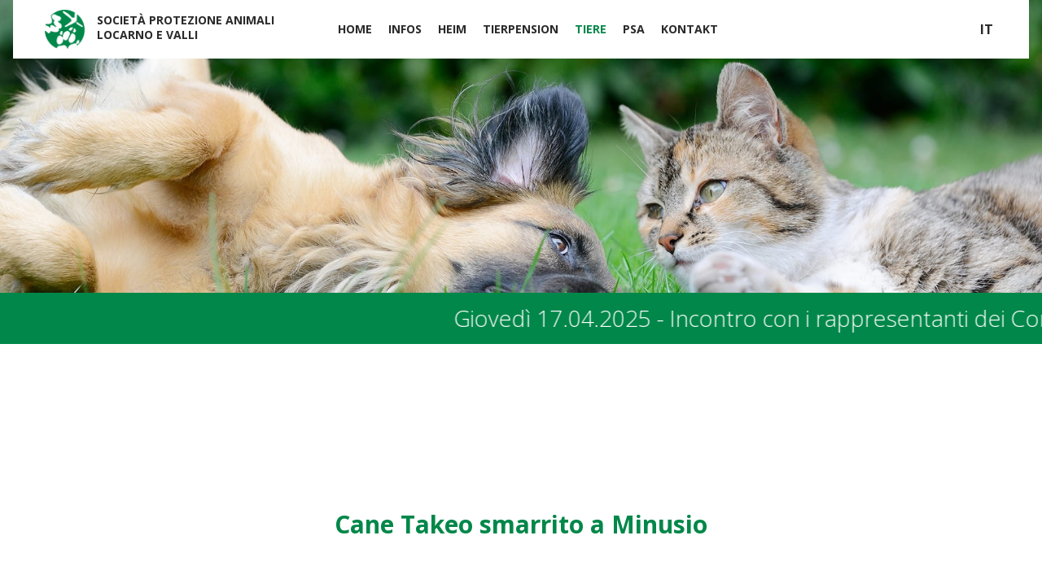

--- FILE ---
content_type: text/html; charset=UTF-8
request_url: https://www.spalv.ch/de/tiere/2015-07-30-cane-takeo-smarrito-a-minusio
body_size: 2511
content:

<!DOCTYPE html>
<html xmlns="http://www.w3.org/1999/xhtml">
  <head>
    <meta charset="utf-8">
    <meta http-equiv="X-UA-Compatible" content="IE=edge">
    <meta name="viewport" content="width=device-width, initial-scale=1">
    <meta name="description" content="">
    <title>Società Protezione Animali Locarno e Valli / Tiere / Cane Takeo smarrito a Minusio</title>
    
    	
  		<meta property="fb:app_id" content="264828770623952" />
  		<meta property="og:title" content="Cane Takeo smarrito a Minusio" />
  		<meta property="og:site_name" content="Società Protezione Animali Locarno e Valli"/>
  		<meta property="og:url" content="https://www.spalv.ch/de/tiere/2015-07-30-cane-takeo-smarrito-a-minusio" />
  		<meta property="og:description" content="" />
  		<meta property="og:type" content="website" />
  		<meta property="og:locale" content="de_DE" />   
  		<meta property="og:image" content="https://www.spalv.ch/images/large/takeo.jpg" />
			<meta property="og:image:width" content="597" />
			<meta property="og:image:height" content="398" />
  		    
    <link rel="stylesheet" href="https://www.spalv.ch/css/main.css?v=2">  
		<link rel="stylesheet" href="https://use.fontawesome.com/releases/v5.15.1/css/all.css" integrity="sha384-vp86vTRFVJgpjF9jiIGPEEqYqlDwgyBgEF109VFjmqGmIY/Y4HV4d3Gp2irVfcrp" crossorigin="anonymous">
    <script src="https://www.spalv.ch/js/jquery-1.11.3.min.js"></script>
    <script src="https://www.spalv.ch/js/plugins.js?v=1"></script>
    <script src="https://www.spalv.ch/js/isotope-docs.min.js"></script>
  </head>
  <body>
    <div id="fb-root"></div>
    <script>(function(d, s, id) {
      var js, fjs = d.getElementsByTagName(s)[0];
      if (d.getElementById(id)) return;
      js = d.createElement(s); js.id = id;
      js.src = "//connect.facebook.net/it_IT/sdk.js#xfbml=1&version=v2.9";
      fjs.parentNode.insertBefore(js, fjs);
    }(document, 'script', 'facebook-jssdk'));</script>
    <header>
			
			<div class="wrapper">
			
				<div class="logo th">
					<a href="https://www.spalv.ch/de" title="Società Protezione Animali Locarno e Valli"><img src="https://www.spalv.ch/images/layout/spalv-logo.png" alt="SPALV logo"></a>
          <h1><a href="https://www.spalv.ch/de" title="Società Protezione Animali Locarno e Valli">Società Protezione Animali<br />Locarno e Valli</a></h1>
				</div>			
				
				<nav>
				  <ul>
					  <li class="nav0"><a href="https://www.spalv.ch/de" title="">Home</a><li class="nav_1 "><span class="link nav_parent">Infos</span><ul class="submenu"><li class="nav_1 "><a href="https://www.spalv.ch/de/vorstand-und-mitarbeiter" title="Ausschuss">Ausschuss</a></li><li class="nav_2 "><a href="https://www.spalv.ch/de/geschichte" title="Geschichte">Geschichte</a></li><li class="nav_3 "><a href="https://www.spalv.ch/de/unterstutzung" title="Unterstützung">Unterstützung</a></li><li class="nav_4 "><a href="https://www.spalv.ch/de/links" title="Links">Links</a></li><li class="nav_5 "><a href="https://www.spalv.ch/de/interventionen" title="Interventionen">Interventionen</a></li><li class="nav_6 "><a href="https://www.spalv.ch/de/publikationen" title="Publikationen">Publikationen</a></li><li class="nav_7 "><a href="https://www.spalv.ch/de/" title="Events">Events</a></li><li class="nav_8 "><a href="https://www.spalv.ch/de/news" title="News">News</a></li></ul></li><li class="nav_2 "><a href="https://www.spalv.ch/de/tierheim" title="Heim">Heim</a></li><li class="nav_3 "><a href="https://www.spalv.ch/de/tierpension" title="Tierpension">Tierpension</a></li><li class="nav_4 active"><span class="link nav_parent">Tiere</span><ul class="submenu"><li class="nav_1 "><a href="https://www.spalv.ch/de/tiere/entlaufene-tiere" title="Entlaufene Tiere">Entlaufene Tiere</a></li><li class="nav_2 "><a href="https://www.spalv.ch/de/tiere/zugelaufene-tiere" title="Zugelaufene Tiere">Zugelaufene Tiere</a></li><li class="nav_3 "><a href="https://www.spalv.ch/de/tiere/sie-suchen-ein-zuhause" title="Sie suchen ein Zuhause">Sie suchen ein Zuhause</a></li><li class="nav_4 "><a href="https://www.spalv.ch/de/tiere/adoptierte-tiere" title="Adoptierte Tiere">Adoptierte Tiere</a></li><li class="nav_5 "><a href="https://www.spalv.ch/de/tiere/nach-hause-zuruckgekehrt" title="Nach Hause zurückgekehrt">Nach Hause zurückgekehrt</a></li><li class="nav_6 "><a href="https://www.spalv.ch/de/tiere/verstorben" title="Verstorben">Verstorben</a></li><li class="nav_7 "><a href="https://www.spalv.ch/de/fotos-von-adoptierten-tieren" title="Fotos von adoptierten Tieren">Fotos von adoptierten Tieren</a></li><li class="nav_8 "><a href="https://www.spalv.ch/de/giornate-al-rifugio" title="Giornate al rifugio">Giornate al rifugio</a></li><li class="nav_9 "><a href="https://www.spalv.ch/de/padrinati" title="Padrinati">Padrinati</a></li></ul></li><li class="nav_5 "><a href="https://www.spalv.ch/de/psa" title="PSA">PSA</a></li><li class="nav_6 "><a href="https://www.spalv.ch/de/kontakt" title="Kontakt">Kontakt</a></li>				  </ul>
								     
				  <ul class="languages">
				  	<li><a href="https://www.spalv.ch/it/animali/2015-07-30-cane-takeo-smarrito-a-minusio" title="">it</a></li>					</ul>
			      	      
				</nav>
							
		  	<div class="toggle_nav">
			  	<div class="open_nav">
			  		<span>Menu</span>
				  	<div class="line line1"></div>
				  	<div class="line line2"></div>
				  	<div class="line line3"></div>
			  	</div>
			  </div>
		  
			</div>
																							  							
		</header>	
		
		    
      
      
      <div class="page-cover" style="background-image: url(https://www.spalv.ch/images/original/spalv-01.jpg);"></div>
            
      
    		                
        <div class="marquee-container">
            <div class="marquee-text"><p>Giovedì 17.04.2025 - Incontro con i rappresentanti dei Comuni e degli Enti Pubblici - presso la sede SPALV in Via allo Stradonino 2 a Gordola - dalle ore 14.30 alle ore 16.30</p></div>
        </div>
        <style>
        .marquee-container {
            width: 100%;
            overflow: hidden;
            white-space: nowrap;
            padding: 15px 0;
            position: relative;
            background-color: #008749;
        }

        .marquee-text {
            display: inline-block;
            padding-left: 100%;
            animation: marquee 14s linear infinite;
        }
        .marquee-text p{
            display: inline-block;    
            font-family: 'Open Sans', sans-serif;
            font-weight: 300;
            margin-bottom: 0px;
            color: #FFFFFF;
            font-size: 28px;
            line-height: 120%;
            margin-right: 24px;
        }

        @keyframes marquee {
            from {
                transform: translateX(0);
            }
            to {
                transform: translateX(-100%);
            }
        }
        </style>
        		<div class="main scroll-top-destination" role="main">
		
				
	
	<div class="wrapper intro">
	
		<div class="block">
			
			<div class="col-xl-12 animal">
				<h2>Cane Takeo smarrito a Minusio</h2>
			</div>
			
		</div>
	
	</div>
	
	<div class="wrapper">
				
		<div class="block">
				
			<div class="col-xl-6 col-lg-6 col-md-6 col-sm-12">				
								
				<p><strong>Takeo Er hat ein Zuhause gefunden!<strong>
			  <ul class="share_links">
			  <li class="title">Teilen Sie die Anzeige auf:</li><li><a href="https://www.facebook.com/sharer/sharer.php?u=https%3A%2F%2Fwww.spalv.ch%2Fde%2Ftiere%2F2015-07-30-cane-takeo-smarrito-a-minusio&title=Cane%20Takeo%20smarrito%20a%20Minusio" class="share" target="blank"><i class="fab fa-facebook-f"></i></a></li>	
				</ul>
								
			</div>
				
			<div class="col-xl-6 col-lg-6 col-md-6 col-sm-12">
				
				<img src="https://www.spalv.ch/images/original/takeo.jpg" alt="" class="fit" />				
			</div>
			
		</div>
	
	</div>
	
	
					
		</div>
		
		<footer>
			<div class="wrapper">
				<div class="block">
					<div class="col-xl-12">
						<p>
							<strong>Società Protezione Animali<br />Locarno e Valli</strong>
						</p>
						<p>
							Via Stradonino 2<br />
							CH 6596 Gordola</p>
						<p>
							Tel +41 91 859 39 69<br />
							Fax +41 91 859 38 45<br />
							<a href="mailto:protezioneanimalilocarno@gmail.com">protezioneanimalilocarno@gmail.com</a>
						</p>
						
						<p><a href="https://www.facebook.com/spalv.ch" class="social" target="blank"><i class="fab fa-facebook-f"></i></a></p>
						
						<p>
							<a href="http://www.protezione-animali.com/" target="blank"><img src="https://www.spalv.ch/images/layout/protezionesvizzeraanimali.png" class="psa" /></a>	
						</p>
					</div>
				</div>
			</div>                 
		</footer>
		
    <script src="https://www.spalv.ch/js/main-min.js?v=2"></script>
				
							
    <script>
      (function(i,s,o,g,r,a,m){i['GoogleAnalyticsObject']=r;i[r]=i[r]||function(){
      (i[r].q=i[r].q||[]).push(arguments)},i[r].l=1*new Date();a=s.createElement(o),
      m=s.getElementsByTagName(o)[0];a.async=1;a.src=g;m.parentNode.insertBefore(a,m)
      })(window,document,'script','https://www.google-analytics.com/analytics.js','ga');
    
      ga('create', 'UA-66596317-14', 'auto');
      ga('send', 'pageview');
    
    </script>		
        				
  </body>
</html>

--- FILE ---
content_type: text/plain
request_url: https://www.google-analytics.com/j/collect?v=1&_v=j102&a=1477657939&t=pageview&_s=1&dl=https%3A%2F%2Fwww.spalv.ch%2Fde%2Ftiere%2F2015-07-30-cane-takeo-smarrito-a-minusio&ul=en-us%40posix&dt=Societ%C3%A0%20Protezione%20Animali%20Locarno%20e%20Valli%20%2F%20Tiere%20%2F%20Cane%20Takeo%20smarrito%20a%20Minusio&sr=1280x720&vp=1280x720&_u=IEBAAEABAAAAACAAI~&jid=1220304840&gjid=2143239133&cid=265910684.1769024154&tid=UA-66596317-14&_gid=2119334270.1769024154&_r=1&_slc=1&z=1246982168
body_size: -449
content:
2,cG-KRS052Q99G